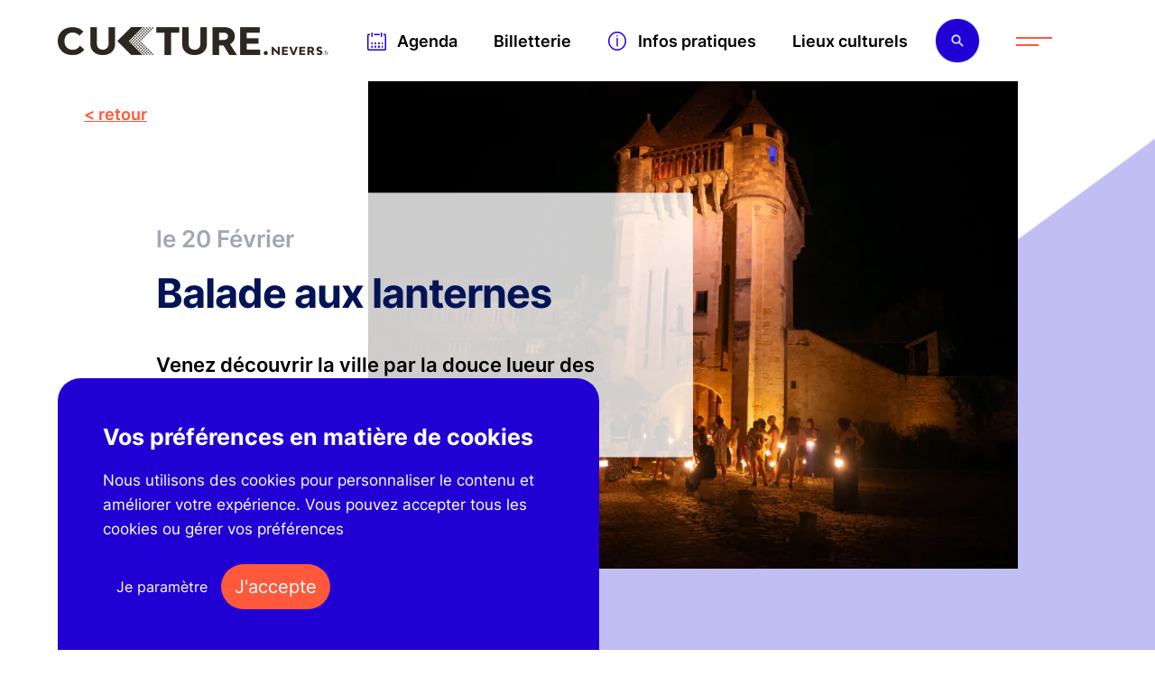

--- FILE ---
content_type: application/javascript; charset=utf-8
request_url: https://culture.nevers.fr/wp-content/themes/culturenevers-16juil25/dist/js/main-549e9588.1c9185c5bf2f50d27d48.js?ver=6.9
body_size: 8122
content:
"use strict";(self.webpackChunkculturenevers=self.webpackChunkculturenevers||[]).push([[166],{95:(e,t,r)=>{var o=r(144),n=r.n(o),i=r(374),l=r(714),a=r.n(l),s=r(212),c=r.n(s),u=r(864),d=r(184),v=r(489),p=r.n(v),f=r(889),y=r(884),m=r(943),S=r.n(m),q=r(517),h=r.n(q),g=r(157),L=function(e){var t=arguments.length>1&&void 0!==arguments[1]?arguments[1]:500;e.style.transitionProperty="height, margin, padding",e.style.transitionDuration=t+"ms",e.style.boxSizing="border-box",e.style.height=e.offsetHeight+"px",e.offsetHeight,e.style.overflow="hidden",e.style.height=0,e.style.paddingTop=0,e.style.paddingBottom=0,e.style.marginTop=0,e.style.marginBottom=0,window.setTimeout(function(){e.style.display="none",e.style.removeProperty("height"),e.style.removeProperty("padding-top"),e.style.removeProperty("padding-bottom"),e.style.removeProperty("margin-top"),e.style.removeProperty("margin-bottom"),e.style.removeProperty("transition-duration"),e.style.removeProperty("transition-property"),e.style.removeProperty("overflow")},t)},w=function(e){var t=arguments.length>1&&void 0!==arguments[1]?arguments[1]:500;e.style.removeProperty("display");var r=window.getComputedStyle(e).display;"none"===r&&(r="block"),e.style.display=r;var o=e.offsetHeight;e.style.overflow="hidden",e.style.height=0,e.style.paddingTop=0,e.style.paddingBottom=0,e.style.marginTop=0,e.style.marginBottom=0,e.offsetHeight,e.style.boxSizing="border-box",e.style.transitionProperty="height, margin, padding",e.style.transitionDuration=t+"ms",e.style.height=o+"px",e.style.removeProperty("padding-top"),e.style.removeProperty("padding-bottom"),e.style.removeProperty("margin-top"),e.style.removeProperty("margin-bottom"),window.setTimeout(function(){e.style.removeProperty("height"),e.style.removeProperty("transition-duration"),e.style.removeProperty("transition-property"),e.style.removeProperty("overflow")},t)},b=r(987),E=navigator.doNotTrack||navigator.msDoNotTrack;document.addEventListener("DOMContentLoaded",function(){if(null!==document.querySelector("div.bandeauCookie")){var e=b.A.get("DPC_CookiesBarConsent");null!==e&&!0!==e?document.querySelector("div.bandeauCookie button#ConfirmCookie").addEventListener("click",function(e){e.preventDefault(),function(e){var t,r=arguments.length>1&&void 0!==arguments[1]&&arguments[1],o=!1;if("string"==typeof e)t=e,o=!0;else{var n=e.getAttribute("id"),i=n.split("-");i.length>=2&&(t=i[0],o=!0,r="true"===(r=document.querySelector("input#"+n+":checked").value).toLowerCase())}o&&"ok"===t&&r&&null!==document.querySelector("div.bandeauCookie")&&(b.A.set("DPC_CookiesBarConsent",!0,{expires:394,path:"/"}),document.querySelector("div.bandeauCookie").classList.remove("on"),setTimeout(function(){document.querySelector("div.bandeauCookie").remove()},1e4))}("ok",!0)}):document.querySelector("div.bandeauCookie").remove()}"yes"!==E&&"1"!==E&&document.querySelector("#wpadminbar")});const T=JSON.parse('[{"featureType":"all","elementType":"labels.text.fill","stylers":[{"saturation":36},{"color":"#333333"},{"lightness":40}]},{"featureType":"all","elementType":"labels.text.stroke","stylers":[{"visibility":"on"},{"color":"#ffffff"},{"lightness":16}]},{"featureType":"all","elementType":"labels.icon","stylers":[{"visibility":"off"}]},{"featureType":"administrative","elementType":"geometry.fill","stylers":[{"color":"#fefefe"},{"lightness":20}]},{"featureType":"administrative","elementType":"geometry.stroke","stylers":[{"color":"#fefefe"},{"lightness":17},{"weight":1.2}]},{"featureType":"administrative.country","elementType":"all","stylers":[{"visibility":"off"}]},{"featureType":"administrative.province","elementType":"all","stylers":[{"visibility":"off"}]},{"featureType":"landscape","elementType":"geometry","stylers":[{"color":"#f5f5f5"},{"lightness":20}]},{"featureType":"poi","elementType":"geometry","stylers":[{"color":"#f5f5f5"},{"lightness":21}]},{"featureType":"poi.park","elementType":"geometry","stylers":[{"color":"#dedede"},{"lightness":21}]},{"featureType":"road.highway","elementType":"geometry.fill","stylers":[{"color":"#ffffff"},{"lightness":17}]},{"featureType":"road.highway","elementType":"geometry.stroke","stylers":[{"color":"#ffffff"},{"lightness":29},{"weight":0.2}]},{"featureType":"road.arterial","elementType":"geometry","stylers":[{"color":"#ffffff"},{"lightness":18}]},{"featureType":"road.local","elementType":"geometry","stylers":[{"color":"#ffffff"},{"lightness":16}]},{"featureType":"transit","elementType":"geometry","stylers":[{"color":"#f2f2f2"},{"lightness":19}]},{"featureType":"water","elementType":"geometry","stylers":[{"color":"#e9e9e9"},{"lightness":17},{"visibility":"on"}]},{"featureType":"water","elementType":"labels.text.fill","stylers":[{"visibility":"off"}]}]');var k=r(353),A=r.n(k);r(642);function x(e){return x="function"==typeof Symbol&&"symbol"==typeof Symbol.iterator?function(e){return typeof e}:function(e){return e&&"function"==typeof Symbol&&e.constructor===Symbol&&e!==Symbol.prototype?"symbol":typeof e},x(e)}function P(e,t,r){return(t=function(e){var t=function(e,t){if("object"!=x(e)||!e)return e;var r=e[Symbol.toPrimitive];if(void 0!==r){var o=r.call(e,t||"default");if("object"!=x(o))return o;throw new TypeError("@@toPrimitive must return a primitive value.")}return("string"===t?String:Number)(e)}(e,"string");return"symbol"==x(t)?t:t+""}(t))in e?Object.defineProperty(e,t,{value:r,enumerable:!0,configurable:!0,writable:!0}):e[t]=r,e}a().use(c());var D=[],M=[];function C(){return window.outerWidth<=1250}var I,N=p()(),_=!1;function B(e){var t=arguments.length>1&&void 0!==arguments[1]?arguments[1]:window,r=e.offsetTop;t.scrollTo({top:r,behavior:"smooth"})}function O(e,t,r){if(r>=t)return!1;var o=google.maps.event.addListener(e,"zoom_changed",function(n){google.maps.event.removeListener(o),O(e,t,r+1)});setTimeout(function(){e.setZoom(r)},50)}function V(e,t,r,o){r.forEach(function(e){var r=e.id;parseInt(r)===parseInt(t)?e.setIcon({url:o.dataset.pointerOn,scaledSize:new google.maps.Size(30,30)}):e.setIcon({url:o.dataset.pointerOff,scaledSize:new google.maps.Size(30,30)})}),null!==e.querySelector("section.carte-lieux div.retour button#restore")&&e.querySelector("section.carte-lieux div.retour button#restore").classList.remove("off")}function z(e,t,r){e.querySelectorAll("section.carte-lieux div.list div.lieu").forEach(function(e){e.classList.remove("active")}),B(e.querySelector("section.carte-lieux div.list div#place-"+r),e.querySelector("section.carte-lieux div.list")),e.querySelector("section.carte-lieux div.list div#place-"+r).classList.add("active"),null!==e.querySelector("section.carte-lieux div.retour button#restore")&&e.querySelector("section.carte-lieux div.retour button#restore").classList.remove("off")}function H(e,t){var r;null!==t&&(r=t.dataset.apikey,new Promise(function(e){!1===_&&null!==r?(0,g.A)("https://maps.googleapis.com/maps/api/js?key="+r).then(function(){_=!0,e(!0)}):e(!1)})).then(function(){var r,o=[],n=JSON.parse(decodeURIComponent(t.dataset.markers)),i={mapTypeId:"roadmap",styles:T};I=new google.maps.LatLngBounds,(r=new google.maps.Map(t,i)).setTilt(45);var l,a=[];for(l=0;l<n.length;l++){var s=new google.maps.LatLng(n[l][1],n[l][2]);I.extend(s),(a=new google.maps.Marker({position:s,map:r,animation:google.maps.Animation.DROP,title:n[l][0],icon:{url:t.dataset.pointerOff,scaledSize:new google.maps.Size(30,30)}})).setCursor("xyz"),a.set("id",n[l][3]),a.addListener("click",function(){z(e,0,this.get("id")),O(r,17,r.getZoom()),r.panTo(this.position),V(e,this.get("id"),o,t)}),o.push(a)}r.fitBounds(I),r.panToBounds(I),r.addListener("zoom_changed",function(){}),e.querySelector("section.carte-lieux div.retour button#restore").addEventListener("click",function(){!function(e,t,r,o){e.querySelectorAll("section.carte-lieux div.list div.lieu").forEach(function(e){e.classList.remove("active")}),B(e.querySelector("section.carte-lieux div.list div.lieu:first-child"),e.querySelector("section.carte-lieux div.list")),t.fitBounds(I),t.panToBounds(I),V(e,-1,r,o),e.querySelector("section.carte-lieux div.retour button#restore").classList.add("off")}(e,r,o,t)},!0),t.parentElement.parentElement.querySelectorAll("div.list div.lieu").forEach(function(i){i.querySelector("span.titre").addEventListener("click",function(l){var a=i.getAttribute("id").split("place-"),s=new google.maps.LatLng(n[a[1]][1],n[a[1]][2]);r.panTo(s),z(e,0,a[1]),O(r,17,r.getZoom()),V(e,a[1],o,t)})})})}a().init({timeout:1e4,debug:!1,cacheIgnore:!0,prefetchIgnore:!0,schema:{prefix:"data-culture-nevers"},prevent:function(e){var t=e.el;return t.classList&&(t.classList.contains("stopDynamic")||t.classList.contains("ab-item"))},preventRunning:!0,transitions:[{sync:!1,leave:function(){return new Promise(function(e,t){document.querySelector("header").classList.remove("open"),document.querySelector("div.rideau").classList.add("on"),document.body.classList.contains("popup")&&document.body.classList.remove("popup"),setTimeout(function(){e()},500)})},after:function(e){S()(document,function(t){document.querySelector("div.rideau").classList.remove("on"),Z(e)})}}],requestError:function(e,t,r,o){if("click"===t&&o.status&&404===o.status)return!0}});var j=0;var Y=0;function F(e){1===Y&&(document.body.classList.remove("search-open"),e.querySelector("div.search-form").classList.remove("open"),Y=0)}var R=null;function U(e,t){var r=e.querySelector("div.search-form");r.querySelector("div.list").classList.add("loading"),""!==t?fetch(params.ajax_url,{method:"post",body:(0,u.serialize)({action:"loadmore_evenement",page:1,status:"tout",search_by_title:t})}).then(function(e){return e.json()}).then(function(t){var o=(new DOMParser).parseFromString("<div>"+t.html+"</div>","text/html");r.querySelectorAll("div.event-loop").forEach(function(e){null!==e&&R.remove([e])}),o.querySelectorAll("div.event-loop").length>0?(null!==r.querySelector("p.error")&&r.querySelector("p.error").remove(),o.querySelectorAll("div.event-loop").forEach(function(e){r.querySelector("div.list").append(e),e.querySelector("img")&&n().load(e.querySelector("img")),R.add([e])})):null===r.querySelector(".search-result p.error")&&r.querySelector(".search-result").append(o.querySelector("p")),S()(e.querySelectorAll("section.list-events img"),function(e){R.layout(),r.classList.remove("loading"),setTimeout(function(){D.layout()},1e3)})}):r.querySelectorAll("div.event-loop").forEach(function(e){null!==e&&R.remove([e])})}var J=new(n())({elements_selector:"[data-lazy]"});function W(e,t){var r=t.querySelector("span.popup-btn"),o=document.querySelector("div.popup-overlay");r&&r.addEventListener("click",function(t){var n,i=e.querySelector("div#pul"+r.dataset.popup),l=null!==(n=r.dataset.slide)&&void 0!==n?n:1;if(i){var a=i.querySelectorAll("span.nav-btn");if(a&&a.length>0&&l){console.log(a);var s=i.querySelector("div.swiper").swiper;i.querySelector("span.nav-btn.active").classList.remove("active"),a[l-1].classList.add("active"),s.slideTo(l-1)}i.classList.add("active"),o.classList.add("on")}})}function Z(e){var t,r=document.querySelector("div.popup-overlay");function o(){C()&&t.querySelector("div.popup-lieu")&&t.querySelectorAll("div.popup-lieu").forEach(function(e){var t=e.querySelector("div.menu-part"),r=e.querySelector("div.popup-body");t&&r&&(r.style.height="calc(100% - "+t.offsetHeight+"px)")})}(!1!==(e=void 0!==e&&e)?(t=e.next.container,window.scrollTo(0,0),F(t)):(t=document,_paq.push(["trackPageView"])),J.update(),N.update(),function(e){R=new i.A(e.querySelector("div.search-form").querySelector("div.list"),{itemSelector:".event-loop",easing:"cubic-bezier(0.85, 0, 0.15, 1)",throttleTime:300,useTransforms:!0})}(t),null!==t.querySelector("div.popup")&&(null!==t.querySelector("div.popup div.close")&&t.querySelector("div.popup div.close").addEventListener("click",function(e){document.body.classList.remove("popup")}),null!==t.querySelector("div.popup-bouton")&&t.querySelector("div.popup-bouton").addEventListener("click",function(e){e.preventDefault(),document.body.classList.toggle("popup")})),t.querySelector("section.square-link")&&t.querySelectorAll("section.square-link").forEach(function(e){var o=e.querySelectorAll("div.link-item.popup-btn");o&&o.forEach(function(e){e.addEventListener("click",function(o){var n,i=t.querySelector("div#pul"+e.dataset.popup),l=null!==(n=e.dataset.slide)&&void 0!==n?n:1;if(i){var a=i.querySelectorAll("span.nav-btn");if(a&&a.length>0&&l){var s=i.querySelector("div.swiper").swiper;i.querySelector("span.nav-btn.active").classList.remove("active"),a[l-1].classList.add("active"),s.slideTo(l-1)}i.classList.add("active"),r.classList.add("on")}})})}),t.querySelector("section.content-pctr")&&t.querySelectorAll("section.content-pctr").forEach(function(e){W(t,e)}),t.querySelector("section.slider-default")&&t.querySelectorAll("section.slider-default").forEach(function(e){W(t,e)}),t.querySelector("section.group-content")&&t.querySelectorAll("section.group-content").forEach(function(e){W(t,e)}),t.querySelector("div.popup-lieu")&&t.querySelectorAll("div.popup-lieu").forEach(function(e){var t=e.querySelector("span.red-cross");t&&r&&t.addEventListener("click",function(t){e.classList.remove("active"),r.classList.remove("on")})}),t.querySelector("div.popup-lieu")&&t.querySelectorAll("div.popup-lieu").forEach(function(e){var t=e.querySelectorAll("span.nav-btn");t&&t.length>0&&(t[0].classList.add("active"),t.forEach(function(t){t.addEventListener("click",function(){var r=e.querySelector("span.nav-btn.active");r&&r.classList.remove("active"),t.classList.add("active")})}))}),o(),window.addEventListener("resize",function(e){return o()}),null!==t.querySelector("div.forme"))&&(t.querySelector("div.forme svg #forme").style.fill=t.querySelector("div.forme").dataset.color,d.create({elem:t.querySelector("div.forme"),from:"top-middle",to:"bottom-middle",direct:!0,props:{"--top":{from:"0%",to:"20%"}}}).start());if(null!==t.querySelector("header")&&(t.querySelector("header div.wrap div.btnMenu").addEventListener("click",function(e){e.preventDefault(),function(e){null!==e.querySelector("header div.menu a[data-sal]")&&setTimeout(function(){e.querySelectorAll("header div.menu a").forEach(function(e){if(void 0!==e.dataset.salOff){var t=e.dataset.salOff;e.removeAttribute("data-sal-off"),e.dataset.sal=t}}),N.update()},500),e.querySelector("header").classList.add("open"),j=1}(t)}),t.querySelector("header div.menu button#closeMenu").addEventListener("click",function(e){e.preventDefault(),function(e){1===j&&(e.querySelectorAll("header div.menu a").forEach(function(e){void 0!==e.dataset.sal&&e.classList.remove("sal-animate")}),setTimeout(function(){e.querySelector("header").classList.remove("open")},500),setTimeout(function(){e.querySelectorAll("header div.menu a").forEach(function(e){setTimeout(function(){var t=e.dataset.sal;e.removeAttribute("data-sal"),e.dataset.salOff=t},1200)})},2e3),j=0)}(t)})),null!==t.querySelector("header")&&null!==t.querySelector(".search-form")){var l=t.querySelector("div.search-form input#search-input"),a=null;null!==l&&(t.querySelector("header div.wrap div.btnSearch").addEventListener("click",function(e){e.preventDefault(),function(e){0===Y&&(document.body.classList.add("search-open"),e.querySelector("div.search-form").classList.add("open"),Y=1)}(t),l.focus()}),t.querySelector("div.search-form button#closeSearch").addEventListener("click",function(e){e.preventDefault(),F(t),setTimeout(function(){l.value="",U(t,"")},1e3)}),l.addEventListener("input",function(e){e.preventDefault(),clearTimeout(a);var r=e.target.value;""!==r?a=setTimeout(function(){U(t,r)},1e3):U(t,"")}))}if(null!==t.querySelector("section.slider-evenements"))new f.A("section.slider-evenements .swiper",{modules:[y.dK],speed:750,spaceBetween:50,loop:!0,pagination:{el:".swiper-pagination",clickable:!0,renderBullet:function(e,t){return'<span class="'+t+'"></span>'}}});if(null!==t.querySelector("section.slider-evenements-lieu"))new f.A("section.slider-evenements-lieu .swiper",{modules:[y.dK,y.Ij],speed:750,spaceBetween:50,loop:!0,pagination:{el:".swiper-pagination",clickable:!0},autoplay:{pauseOnMouseEnter:!0}});if(t.querySelectorAll("section.slider-secondaire").length>0){var s=function(e){if(1!==e.params.slidesPerView){var t,r=parseInt(e.params.slidesPerView-1);t=parseInt(e.realIndex+r),e.slides.forEach(function(e){return e.classList.remove("opacity")}),void 0!==e.slides[t]&&t+1!==e.slides.length&&e.slides[t].classList.add("opacity")}};M.length>0&&M.forEach(function(e){return e.destroy()}),t.querySelectorAll("section.slider-secondaire").forEach(function(e){var t=new f.A(e.querySelector(".swiper"),{modules:[y.Vx],slidesPerView:1,spaceBetween:15,navigation:{nextEl:e.querySelector(".suivant"),prevEl:e.querySelector(".precedent")},preloadImages:!1,breakpoints:P({1450:{slidesPerView:4}},1250,{slidesPerView:2})});e.querySelector(".currentSlide").innerHTML=1,e.querySelector(".totalSlide").innerHTML=t.slides.length,t.on("activeIndexChange",function(){e.querySelector(".currentSlide").innerHTML=t.realIndex+1,s(t)}),s(t),M.push(t)})}if(t.querySelector("section.slider-default")&&t.querySelectorAll("section.slider-default div.swiper").forEach(function(e){new f.A(e,{modules:[y.Vx],loop:!0,slidesPerView:1,spaceBetween:15,navigation:{nextEl:e.querySelector(".next"),prevEl:e.querySelector(".prev")}})}),t.querySelector("div.popup-lieu")&&t.querySelectorAll("div.popup-lieu").forEach(function(e){var t=e.querySelector("div.swiper"),r=e.querySelectorAll("span.nav-btn");if(t&&r){var o=new f.A(t,{modules:[y._R],fadeEffect:{crossFade:!0},effect:"fade",slidesPerView:1,allowTouchMove:!1});r.forEach(function(e){e.addEventListener("click",function(){o.slideTo(e.dataset.slide)})})}}),t.querySelectorAll("div.multiMarkersGMap").length>0&&t.querySelectorAll("div.multiMarkersGMap").forEach(function(e){H(t,e)}),t.querySelectorAll("section.coup-de-coeur").length>0)new i.A(t.querySelector("section.coup-de-coeur div.list"),{itemSelector:".event-loop",easing:"cubic-bezier(0.85, 0, 0.15, 1)",throttleTime:300,useTransforms:!0});if(t.querySelectorAll("section.list-events").length>0){var c=t.querySelector("section.list-events");if(void 0===c.dataset.page&&(c.dataset.page="1"),void 0===c.dataset.category&&(c.dataset.category="all"),void 0===c.dataset.date&&(c.dataset.date="all"),void 0===c.dataset.public&&(c.dataset.public="all"),void 0===c.dataset.status&&(c.dataset.status="publish"),c.querySelectorAll("div.event-loop").length>0){var v=function(e){void 0===e&&(e=!1),c.classList.add("loading"),fetch(params.ajax_url,{method:"post",body:(0,u.serialize)({action:"loadmore_evenement",page:c.dataset.page,date:c.dataset.date,category:c.dataset.category,public:c.dataset.public,status:c.dataset.status})}).then(function(e){return e.json()}).then(function(r){var o=(new DOMParser).parseFromString("<div>"+r.html+"</div>","text/html");t.querySelector("div.list-infos span.nbResults")&&(t.querySelector("div.list-infos span.nbResults").innerText=r.total,1===r.total?t.querySelector("div.list-infos span.word").innerText=t.querySelector("div.list-infos span.word").dataset.one:t.querySelector("div.list-infos span.word").innerText=t.querySelector("div.list-infos span.word").dataset.other),e?(c.querySelectorAll("div.event-loop").forEach(function(e){null!==e&&D.remove([e])}),c.dataset.page=1):c.dataset.page=parseInt(r.currentPage),o.querySelectorAll("div.event-loop").length>0?(null!==c.querySelector("p.error")&&c.querySelector("p.error").remove(),o.querySelectorAll("div.event-loop").forEach(function(e){c.querySelector("div.list").append(e),e.querySelector("img")&&n().load(e.querySelector("img")),D.add([e])})):null===c.querySelector("p.error")&&c.append(o.querySelector("p")),S()(t.querySelectorAll("section.list-events img"),function(e){D.layout(),c.classList.remove("loading"),setTimeout(function(){D.layout()},1e3)}),null!==p&&(r.needLoadMore?p.classList.remove("off"):p.classList.add("off"))})},p=c.querySelector("div.loadMore"),m={reverse:"archive"===c.dataset.status,by:function(e){return e.getAttribute("data-first-date").toLowerCase()}};if("lieu"===document.querySelector("main").dataset.cultureNeversNamespace&&(m=null),D=new i.A(c.querySelector("div.list"),{itemSelector:".event-loop",easing:"cubic-bezier(0.85, 0, 0.15, 1)",throttleTime:300,useTransforms:!0,initialSort:m}),null!==c.querySelector(".dates-buttons")&&c.querySelector(".dates-buttons").querySelectorAll("button").forEach(function(e){e.addEventListener("click",function(t){if(t.preventDefault(),!t.target.classList.contains("active")){c.querySelector(".dates-buttons").querySelectorAll("button").forEach(function(e){e.classList.remove("active")}),e.classList.add("active");var r=e.dataset.dateId;D.filter(function(e,t){return"all"===r||e.dataset.firstDate===r})}})}),null!==t.querySelector("section.header-liste")){var q=t.querySelector("section.header-liste"),g=t.querySelector("section.list-events div.list-infos"),b=function(e){var r=e.target,o=r.dataset.type,n=t.querySelector(".select#"+o);c.dataset[o]="all",r.classList.add("off"),n.querySelector(".current").innerText=n.querySelector(".current").dataset.default,setTimeout(function(){r.innerText=""},500),v(!0)},E=function(e,r){if(t.querySelector(".easyFilter[data-type='"+e+"']")){var o=t.querySelector(".easyFilter[data-type='"+e+"']");"all"===r?(o.classList.add("off"),setTimeout(function(){o.innerText=""},500)):(o.innerText=r,o.classList.contains("off")&&o.classList.remove("off"))}};null==g||g.querySelectorAll(".easyFilter").forEach(function(e){e.addEventListener("click",b)}),q.querySelectorAll("div.select").forEach(function(e){var t=e.getAttribute("id"),r=e.querySelector("span.current");e.addEventListener("click",function(t){t.preventDefault(),q.querySelectorAll("div.select").forEach(function(t){t===e?t.classList.contains("on")?e.classList.remove("on"):e.classList.add("on"):t.classList.contains("on")&&t.classList.remove("on")})}),"date"===t&&(q.querySelector("div.custom-date button.date").addEventListener("click",function(e){e.preventDefault(),e.stopPropagation(),e.stopImmediatePropagation(),e.target.closest("div.custom-date").classList.contains("active")||e.target.closest("div.custom-date").classList.add("active")}),q.querySelector("div.custom-date input#custom-date-input").addEventListener("click",function(e){e.stopPropagation(),e.stopImmediatePropagation()}),q.querySelector("div.custom-date button.confirm-date").addEventListener("click",function(t){t.stopPropagation(),t.stopImmediatePropagation(),t.target.closest("div.custom-date").classList.contains("active")&&t.target.closest("div.custom-date").classList.remove("active");var r=t.target.closest("div.custom-date").querySelector("input#custom-date-input").value,o=A()(r);c.dataset.date="custom-"+o.format("YYYY-MM-DD"),E("date",o.format("DD/MM/YYYY")),e.querySelector("span.current").innerText=o.format("DD/MM/YYYY"),v(!0),e.classList.remove("on")}));var o=e.querySelector("button").innerText;null==e||e.querySelectorAll("button").forEach(function(n){n.addEventListener("click",function(i){i.preventDefault(),i.stopPropagation();var l=null;switch(t){case"date":c.dataset.date!==n.dataset.dateId&&"all"!==n.dataset.dateId?(c.dataset.date=n.dataset.dateId,n.classList.add("active"),l=null==n?void 0:n.innerText):c.dataset.date="all";break;case"category":c.dataset.category!==n.dataset.evenementCategory&&"all"!==n.dataset.evenementCategory?(c.dataset.category=n.dataset.evenementCategory,n.classList.add("active"),l=null==n?void 0:n.innerText):c.dataset.category="all";break;case"public":c.dataset.public!==n.dataset.evenementPublic&&"all"!==n.dataset.evenementPublic?(c.dataset.public=n.dataset.evenementPublic,n.classList.add("active"),l=null==n?void 0:n.innerText):c.dataset.public="all"}E(t,l||"all"),e.classList.remove("on"),r.innerText=null===l?o:l,v(!0)})})})}null!==p&&p.querySelector("button").addEventListener("click",function(e){e.preventDefault(),c.dataset.page=parseInt(c.dataset.page)+1,v()})}}if(t.querySelectorAll("section.list-infos").length>0){var T=null,k=function(){x.classList.add("loading"),fetch(params.ajax_url,{method:"post",body:(0,u.serialize)({action:"loadmore_info",type:x.dataset.type,lieu:x.dataset.lieu,sort:x.dataset.sort,search:x.dataset.search})}).then(function(e){return e.json()}).then(function(e){var r=(new DOMParser).parseFromString("<div>"+e.html+"</div>","text/html");x.querySelectorAll("div.info-loop").forEach(function(e){null!==e&&T.remove([e])}),r.querySelectorAll("div.info-loop").length>0?(null!==x.querySelector("p.error")&&x.querySelector("p.error").remove(),r.querySelectorAll("div.info-loop").forEach(function(e){x.querySelector("div.list").append(e),e.querySelector("img")&&n().load(x.querySelector("img")),T.add([e])})):null===x.querySelector("p.error")&&x.append(r.querySelector("p")),S()(t.querySelectorAll("section.list-infos img"),function(e){T.layout(),x.classList.remove("loading"),Z(x),setTimeout(function(){T.layout()},1e3)})})},x=t.querySelector("section.list-infos");if(void 0===x.dataset.type&&(x.dataset.type="all"),void 0===x.dataset.lieu&&(x.dataset.lieu="all"),void 0===x.dataset.sort&&(x.dataset.sort="false"),void 0===x.dataset.search&&(x.dataset.search=""),null!==t.querySelector("section.search-infos div.sort-by button.sort-by")){var I=t.querySelector("section.search-infos div.sort-by button.sort-by");I.addEventListener("click",function(e){I.classList.contains("active")?x.dataset.sort="false":x.dataset.sort="true",I.classList.toggle("active"),k()})}if(null!==t.querySelector("section.search-infos div.search input.find")){var _=t.querySelector("section.search-infos div.search input.find"),B=function(e,t,r){var o;return function(){var n=this,i=arguments,l=r&&!o;clearTimeout(o),o=setTimeout(function(){o=null,r||e.apply(n,i)},t),l&&e.apply(n,i)}}(function(){console.log("test"),x.dataset.search=_.value,k()},500);_.addEventListener("input",B),_.addEventListener("input",function(e){var t=e.target.closest("div.search");""===e.target.value||t.classList.contains("active")?""===e.target.value&&t.classList.contains("active")&&t.classList.remove("active"):t.classList.add("active")})}if(x.querySelectorAll("div.info-loop").length>0&&(T=new i.A(x.querySelector("div.list"),{itemSelector:".info-loop",easing:"cubic-bezier(0.85, 0, 0.15, 1)",throttleTime:300,useTransforms:!0}),null!==t.querySelector("section.search-infos"))){var O=t.querySelector("section.search-infos"),V=t.querySelector("section.list-infos");O.querySelectorAll("div.select").forEach(function(e){var t=e.getAttribute("id"),r=e.querySelector("span.current");e.addEventListener("click",function(t){t.preventDefault(),O.querySelectorAll("div.select").forEach(function(t){t===e?t.classList.contains("on")?e.classList.remove("on"):e.classList.add("on"):t.classList.contains("on")&&t.classList.remove("on")})}),null==e||e.querySelectorAll("button").forEach(function(o){o.addEventListener("click",function(n){n.preventDefault(),n.stopPropagation();var i=null;switch(t){case"type":V.dataset.type!==o.dataset.type&&"all"!==o.dataset.type?(V.dataset.type=o.dataset.type,o.classList.add("active"),i=null==o?void 0:o.innerText):V.dataset.type="all";break;case"lieu":V.dataset.lieu!==o.dataset.lieu&&"all"!==o.dataset.lieu?(V.dataset.lieu=o.dataset.lieu,o.classList.add("active"),i=null==o?void 0:o.innerText):V.dataset.lieu="all"}e.classList.remove("on"),null===i?(r.innerText="",e.closest("div.filter").classList.remove("active")):(r.innerText=i,e.closest("div.filter").classList.add("active")),k()})})})}}if(null!==t.querySelector("section.formulaire-event")&&(t.querySelector("section.formulaire-event div.close").addEventListener("click",function(e){e.preventDefault(),t.querySelector("section.formulaire-event").classList.remove("open")}),null!==t.querySelector("button.showReservationForm")&&t.querySelectorAll("button.showReservationForm").forEach(function(e){e.addEventListener("click",function(e){e.preventDefault(),t.querySelector("section.formulaire-event").classList.add("open")})}),t.querySelector("section.formulaire-event div.close").addEventListener("click",function(){t.querySelector("section.formulaire-event").classList.remove("open")})),null!==t.querySelector("form#formulaireNevers")&&t.querySelector("form#formulaireNevers").addEventListener("submit",function(e){e.preventDefault();var r=t.querySelector("form#formulaireNevers");L(r),L(r.parentElement.querySelector("div#formulaire-reply")),r.parentElement.querySelector("div#formulaire-loading div.anim").classList.add("on"),w(r.parentElement.querySelector("div#formulaire-loading div.anim"));var o=new FormData(r);fetch(params.ajax_url,{method:"post",body:o}).then(function(e){return e.text()}).then(function(e){var t=e.split(";");setTimeout(function(){"success"===t[0]?r.reset():w(r),r.parentElement.querySelector("div#formulaire-reply").innerHTML=t[1],w(r.parentElement.querySelector("div#formulaire-reply")),r.parentElement.querySelector("div#formulaire-loading div.anim").classList.remove("on"),L(r.parentElement.querySelector("div#formulaire-loading div.anim"))},600)})}),t.querySelectorAll("div.popup form").forEach(function(e){e.addEventListener("submit",function(t){t.preventDefault(),L(e),L(e.parentElement.querySelector("div.traitementNewsLetter div#news-reply")),e.parentElement.querySelector("div.traitementNewsLetter div#news-loading").classList.add("on"),w(e.parentElement.querySelector("div.traitementNewsLetter div#news-loading")),fetch(params.ajax_url,{method:"post",body:new FormData(e)}).then(function(e){return e.text()}).then(function(t){var r=t.split(";");setTimeout(function(){"success"===r[0]?(e.reset(),e.parentElement.querySelector("div.traitementNewsLetter div#news-reply").classList.add("success")):w(e),e.parentElement.querySelector("div.traitementNewsLetter div#news-reply").innerHTML=r[1],w(e.parentElement.querySelector("div.traitementNewsLetter div#news-reply")),e.parentElement.querySelector("div.traitementNewsLetter div#news-loading").classList.remove("on"),L(e.parentElement.querySelector("div.traitementNewsLetter div#news-loading"))},600)})})}),t.querySelectorAll("div.newsletterForm form").forEach(function(e){e.addEventListener("submit",function(t){t.preventDefault(),L(e),L(e.parentElement.querySelector("div.traitementNewsLetter div#news-reply")),e.parentElement.querySelector("div.traitementNewsLetter div#news-loading").classList.add("on"),w(e.parentElement.querySelector("div.traitementNewsLetter div#news-loading")),fetch(params.ajax_url,{method:"post",body:new FormData(e)}).then(function(e){return e.text()}).then(function(t){var r=t.split(";");setTimeout(function(){"success"===r[0]?(e.reset(),e.parentElement.querySelector("div.traitementNewsLetter div#news-reply").classList.add("success")):w(e),e.parentElement.querySelector("div.traitementNewsLetter div#news-reply").innerHTML=r[1],w(e.parentElement.querySelector("div.traitementNewsLetter div#news-reply")),e.parentElement.querySelector("div.traitementNewsLetter div#news-loading").classList.remove("on"),L(e.parentElement.querySelector("div.traitementNewsLetter div#news-loading"))},600)})})}),t.querySelector("div.popup-lieu form#contactMail")&&t.querySelector("div.popup-lieu form#contactMail").addEventListener("submit",function(e){var t,r,o,n;e.preventDefault(),t=e.target,r=new FormData(t),o=t.parentElement.querySelector("div#contact-reply"),n=t.parentElement.querySelector("div#contact-loading"),L(t),w(n),L(o),setTimeout(function(){r.append("action","contact_mail"),r.append("type","popupMail"),fetch(params.ajax_url,{method:"post",body:r}).then(function(e){return e.text()}).then(function(e){L(n),o.querySelector("p").innerHTML="";var r=e.split(";");e.startsWith("error")?(function(e,t){var r=e.querySelectorAll("span.error-label");r.forEach(function(e){e.classList.remove("on")}),t&&t.forEach(function(e){r.forEach(function(t){t.classList.contains(e)&&t.classList.add("on")})})}(t,r),w(t)):e.startsWith("success;")&&(t.reset(),o.querySelector("p").innerHTML=r[1],w(o))}).catch(function(e){w(t)})},500)}),null!==t.querySelector("div.calendar.swiper"))new f.A("div.calendar.swiper",{modules:[y.Vx],speed:750,spaceBetween:50,slidesPerView:1,autoHeight:!0,allowTouchMove:!1,navigation:{nextEl:t.querySelector("div.calendar.swiper div.boutons .suivant"),prevEl:t.querySelector("div.calendar.swiper div.boutons .precedent")}});if(null!==t.querySelector("div.youtube-player")&&void 0!==t.querySelector("div.youtube-player").dataset.youtubeVideoId){var z=t.querySelector("div.youtube-player");h()(z,{videoId:z.dataset.youtubeVideoId,host:"https://www.youtube-nocookie.com"})}if(null!==t.querySelector("div.derniereLigneLieu div.swiper"))new f.A("div.derniereLigneLieu div.swiper",{modules:[y.Vx],speed:750,spaceBetween:0,slidesPerView:1,navigation:{nextEl:t.querySelector("div.derniereLigneLieu div.telechargements .suivant"),prevEl:t.querySelector("div.derniereLigneLieu div.telechargements .precedent")}});if(null!==t.querySelector("section.carres div.swiper"))new f.A("section.carres div.swiper",{modules:[y.Vx],speed:750,spaceBetween:30,centeredSlides:!0,initialSlide:1,slidesPerView:1,breakpoints:P({1450:{slidesPerView:3}},1250,{slidesPerView:2})});function Z(e){e.querySelectorAll("div.info-loop").forEach(function(e){e.querySelector(".title").addEventListener("click",function(t){t.preventDefault(),e.classList.contains("hidden")?(e.classList.contains("close-all")&&e.parentElement.querySelectorAll("div.info-loop").forEach(function(t){t!==e&&(t.classList.add("hidden"),L(t.querySelector("div.details")))}),e.classList.remove("hidden"),w(e.querySelector("div.details"))):(e.classList.add("hidden"),L(e.querySelector("div.details")))})})}if(null!==t.querySelector("div.info-loop")&&Z(t),t.querySelector("section.slide-down-content")&&t.querySelectorAll("section.slide-down-content").forEach(function(e){var t=e.querySelectorAll("div.item");t&&t.forEach(function(e){e.addEventListener("mouseenter",function(t){e.classList.add("hover"),w(e.querySelector("div.content"))}),e.addEventListener("mouseleave",function(t){e.classList.remove("hover"),L(e.querySelector("div.content"))})})}),null!==t.querySelector("div.acces div.unAcces")&&t.querySelectorAll("div.acces div.unAcces").forEach(function(e){e.querySelector("h4").addEventListener("click",function(t){t.preventDefault(),e.classList.contains("hidden")?(e.classList.remove("hidden"),w(e.querySelector("div.details"))):(e.classList.add("hidden"),L(e.querySelector("div.details")))})}),t.querySelector("section.slider-evenements-lieu div.place-banner")){var G=function(){var e=window.scrollY;C()?window.innerHeight+e>=$&&!ee?(K.classList.add("bottom-space"),Q.classList.add("sticky"),ee=!0):window.innerHeight+e<$&&ee&&(Q.classList.remove("sticky"),K.classList.remove("bottom-space"),ee=!1):e>=X&&!ee?(K.classList.add("bottom-space"),Q.classList.add("sticky"),ee=!0):e<X&&ee&&(Q.classList.remove("sticky"),K.classList.remove("bottom-space"),ee=!1)},K=t.querySelector("section.slider-evenements-lieu"),Q=K.querySelector("div.place-banner"),X=Q.getBoundingClientRect().top+window.scrollY,$=Q.getBoundingClientRect().bottom+window.scrollY,ee=!1;window.addEventListener("scroll",G),G()}var te=document.querySelectorAll('input[type="file"]');function re(e){_paq.push([function(){e.checked=!this.isUserOptedOut(),t.querySelector("div#form-matomo").querySelector("label[for=optout] strong").innerText=this.isUserOptedOut()?"Matomo désativé.":"Matomo activé."}])}if(te.length>0&&te.forEach(function(e){var t=e.nextElementSibling,r=t.innerHTML;e.addEventListener("change",function(e){var o;(o=e.target.value.split("\\").pop())?(t.querySelector("span").innerHTML=o,t.querySelector("span").classList.add("on")):t.innerHTML=r})}),t.querySelector("div#form-matomo")){var oe=t.querySelector("div#form-matomo #optout");oe.addEventListener("click",function(){this.checked?_paq.push(["forgetUserOptOut"]):_paq.push(["optUserOut"]),re(oe)}),re(oe)}t.querySelector("div.place-banner")&&t.querySelector("div.place-banner span.fake-link")&&t.querySelectorAll("div.place-banner span.fake-link").forEach(function(e){e.addEventListener("click",function(r){var o=t.querySelector("section#"+e.dataset.anchor);o&&window.scrollTo({top:window.scrollY+o.getBoundingClientRect().top-120,left:0,behavior:"smooth"})})})}document.addEventListener("DOMContentLoaded",function(){var e=window._paq=window._paq||[];e.push(["setCookieDomain","*.culture.nevers.fr"]),e.push(["trackPageView"]),e.push(["enableLinkTracking"]),function(){var t="https://stats.nevers.fr/";e.push(["enableJSErrorTracking"]),e.push(["setTrackerUrl",t+"matomo.php"]),e.push(["setSiteId","5"]);var r=document,o=r.createElement("script"),n=r.getElementsByTagName("script")[0];o.type="text/javascript",o.async=!0,o.src=t+"matomo.js",n.parentNode.insertBefore(o,n)}(),Z()})}}]);

--- FILE ---
content_type: application/javascript; charset=utf-8
request_url: https://culture.nevers.fr/wp-content/themes/culturenevers-16juil25/dist/vendor-836d192c-0bea6ef17885b56e06e7.js?ver=6.9
body_size: 3973
content:
(self.webpackChunkculturenevers=self.webpackChunkculturenevers||[]).push([[20],{4:(e,t)=>{"use strict";Object.defineProperty(t,"__esModule",{value:!0}),t.default={BUFFERING:3,ENDED:0,PAUSED:2,PLAYING:1,UNSTARTED:-1,VIDEO_CUED:5},e.exports=t.default},144:function(e){e.exports=function(){"use strict";const e="undefined"!=typeof window,t=e&&!("onscroll"in window)||"undefined"!=typeof navigator&&/(gle|ing|ro)bot|crawl|spider/i.test(navigator.userAgent),a=e&&window.devicePixelRatio>1,o={elements_selector:".lazy",container:t||e?document:null,threshold:300,thresholds:null,data_src:"src",data_srcset:"srcset",data_sizes:"sizes",data_bg:"bg",data_bg_hidpi:"bg-hidpi",data_bg_multi:"bg-multi",data_bg_multi_hidpi:"bg-multi-hidpi",data_bg_set:"bg-set",data_poster:"poster",class_applied:"applied",class_loading:"loading",class_loaded:"loaded",class_error:"error",class_entered:"entered",class_exited:"exited",unobserve_completed:!0,unobserve_entered:!1,cancel_on_exit:!0,callback_enter:null,callback_exit:null,callback_applied:null,callback_loading:null,callback_loaded:null,callback_error:null,callback_finish:null,callback_cancel:null,use_native:!1,restore_on_error:!1},l=e=>Object.assign({},o,e),n=function(e,t){let a;const o="LazyLoad::Initialized",l=new e(t);try{a=new CustomEvent(o,{detail:{instance:l}})}catch(e){a=document.createEvent("CustomEvent"),a.initCustomEvent(o,!1,!1,{instance:l})}window.dispatchEvent(a)},s="src",r="srcset",i="sizes",d="poster",c="llOriginalAttrs",u="data",_="loading",g="loaded",f="applied",p="error",b="native",h="data-",m="ll-status",v=(e,t)=>e.getAttribute(h+t),y=e=>v(e,m),E=(e,t)=>((e,t,a)=>{const o=h+t;null!==a?e.setAttribute(o,a):e.removeAttribute(o)})(e,m,t),w=e=>E(e,null),I=e=>null===y(e),A=e=>y(e)===b,P=[_,g,f,p],k=(e,t,a,o)=>{e&&"function"==typeof e&&(void 0===o?void 0===a?e(t):e(t,a):e(t,a,o))},C=(t,a)=>{e&&""!==a&&t.classList.add(a)},L=(t,a)=>{e&&""!==a&&t.classList.remove(a)},x=e=>e.llTempImage,O=(e,t)=>{if(!t)return;const a=t._observer;a&&a.unobserve(e)},M=(e,t)=>{e&&(e.loadingCount+=t)},S=(e,t)=>{e&&(e.toLoadCount=t)},V=e=>{let t=[];for(let a,o=0;a=e.children[o];o+=1)"SOURCE"===a.tagName&&t.push(a);return t},T=(e,t)=>{const a=e.parentNode;a&&"PICTURE"===a.tagName&&V(a).forEach(t)},D=(e,t)=>{V(e).forEach(t)},R=[s],N=[s,d],U=[s,r,i],j=[u],z=e=>!!e[c],G=e=>e[c],Y=e=>delete e[c],B=(e,t)=>{if(z(e))return;const a={};t.forEach(t=>{a[t]=e.getAttribute(t)}),e[c]=a},F=(e,t)=>{if(!z(e))return;const a=G(e);t.forEach(t=>{((e,t,a)=>{a?e.setAttribute(t,a):e.removeAttribute(t)})(e,t,a[t])})},q=(e,t,a)=>{C(e,t.class_applied),E(e,f),a&&(t.unobserve_completed&&O(e,t),k(t.callback_applied,e,a))},H=(e,t,a)=>{C(e,t.class_loading),E(e,_),a&&(M(a,1),k(t.callback_loading,e,a))},Q=(e,t,a)=>{a&&e.setAttribute(t,a)},J=(e,t)=>{Q(e,i,v(e,t.data_sizes)),Q(e,r,v(e,t.data_srcset)),Q(e,s,v(e,t.data_src))},$={IMG:(e,t)=>{T(e,e=>{B(e,U),J(e,t)}),B(e,U),J(e,t)},IFRAME:(e,t)=>{B(e,R),Q(e,s,v(e,t.data_src))},VIDEO:(e,t)=>{D(e,e=>{B(e,R),Q(e,s,v(e,t.data_src))}),B(e,N),Q(e,d,v(e,t.data_poster)),Q(e,s,v(e,t.data_src)),e.load()},OBJECT:(e,t)=>{B(e,j),Q(e,u,v(e,t.data_src))}},K=["IMG","IFRAME","VIDEO","OBJECT"],W=(e,t)=>{!t||(e=>e.loadingCount>0)(t)||(e=>e.toLoadCount>0)(t)||k(e.callback_finish,t)},X=(e,t,a)=>{e.addEventListener(t,a),e.llEvLisnrs[t]=a},Z=(e,t,a)=>{e.removeEventListener(t,a)},ee=e=>!!e.llEvLisnrs,te=e=>{if(!ee(e))return;const t=e.llEvLisnrs;for(let a in t){const o=t[a];Z(e,a,o)}delete e.llEvLisnrs},ae=(e,t,a)=>{(e=>{delete e.llTempImage})(e),M(a,-1),(e=>{e&&(e.toLoadCount-=1)})(a),L(e,t.class_loading),t.unobserve_completed&&O(e,a)},oe=(e,t,a)=>{const o=x(e)||e;ee(o)||((e,t,a)=>{ee(e)||(e.llEvLisnrs={});const o="VIDEO"===e.tagName?"loadeddata":"load";X(e,o,t),X(e,"error",a)})(o,l=>{((e,t,a,o)=>{const l=A(t);ae(t,a,o),C(t,a.class_loaded),E(t,g),k(a.callback_loaded,t,o),l||W(a,o)})(0,e,t,a),te(o)},l=>{((e,t,a,o)=>{const l=A(t);ae(t,a,o),C(t,a.class_error),E(t,p),k(a.callback_error,t,o),a.restore_on_error&&F(t,U),l||W(a,o)})(0,e,t,a),te(o)})},le=(e,t,o)=>{(e=>K.indexOf(e.tagName)>-1)(e)?((e,t,a)=>{oe(e,t,a),((e,t,a)=>{const o=$[e.tagName];o&&(o(e,t),H(e,t,a))})(e,t,a)})(e,t,o):((e,t,o)=>{(e=>{e.llTempImage=document.createElement("IMG")})(e),oe(e,t,o),(e=>{z(e)||(e[c]={backgroundImage:e.style.backgroundImage})})(e),((e,t,o)=>{const l=v(e,t.data_bg),n=v(e,t.data_bg_hidpi),r=a&&n?n:l;r&&(e.style.backgroundImage=`url("${r}")`,x(e).setAttribute(s,r),H(e,t,o))})(e,t,o),((e,t,o)=>{const l=v(e,t.data_bg_multi),n=v(e,t.data_bg_multi_hidpi),s=a&&n?n:l;s&&(e.style.backgroundImage=s,q(e,t,o))})(e,t,o),((e,t,a)=>{const o=v(e,t.data_bg_set);if(!o)return;let l=o.split("|").map(e=>`image-set(${e})`);e.style.backgroundImage=l.join(),q(e,t,a)})(e,t,o)})(e,t,o)},ne=e=>{e.removeAttribute(s),e.removeAttribute(r),e.removeAttribute(i)},se=e=>{T(e,e=>{F(e,U)}),F(e,U)},re={IMG:se,IFRAME:e=>{F(e,R)},VIDEO:e=>{D(e,e=>{F(e,R)}),F(e,N),e.load()},OBJECT:e=>{F(e,j)}},ie=(e,t)=>{(e=>{const t=re[e.tagName];t?t(e):(e=>{if(!z(e))return;const t=G(e);e.style.backgroundImage=t.backgroundImage})(e)})(e),((e,t)=>{I(e)||A(e)||(L(e,t.class_entered),L(e,t.class_exited),L(e,t.class_applied),L(e,t.class_loading),L(e,t.class_loaded),L(e,t.class_error))})(e,t),w(e),Y(e)},de=["IMG","IFRAME","VIDEO"],ce=e=>e.use_native&&"loading"in HTMLImageElement.prototype,ue=(e,t,a)=>{e.forEach(e=>(e=>e.isIntersecting||e.intersectionRatio>0)(e)?((e,t,a,o)=>{const l=(e=>P.indexOf(y(e))>=0)(e);E(e,"entered"),C(e,a.class_entered),L(e,a.class_exited),((e,t,a)=>{t.unobserve_entered&&O(e,a)})(e,a,o),k(a.callback_enter,e,t,o),l||le(e,a,o)})(e.target,e,t,a):((e,t,a,o)=>{I(e)||(C(e,a.class_exited),((e,t,a,o)=>{a.cancel_on_exit&&(e=>y(e)===_)(e)&&"IMG"===e.tagName&&(te(e),(e=>{T(e,e=>{ne(e)}),ne(e)})(e),se(e),L(e,a.class_loading),M(o,-1),w(e),k(a.callback_cancel,e,t,o))})(e,t,a,o),k(a.callback_exit,e,t,o))})(e.target,e,t,a))},_e=e=>Array.prototype.slice.call(e),ge=e=>e.container.querySelectorAll(e.elements_selector),fe=e=>(e=>y(e)===p)(e),pe=(e,t)=>(e=>_e(e).filter(I))(e||ge(t)),be=function(t,a){const o=l(t);this._settings=o,this.loadingCount=0,((e,t)=>{ce(e)||(t._observer=new IntersectionObserver(a=>{ue(a,e,t)},(e=>({root:e.container===document?null:e.container,rootMargin:e.thresholds||e.threshold+"px"}))(e)))})(o,this),((t,a)=>{e&&(a._onlineHandler=()=>{((e,t)=>{var a;(a=ge(e),_e(a).filter(fe)).forEach(t=>{L(t,e.class_error),w(t)}),t.update()})(t,a)},window.addEventListener("online",a._onlineHandler))})(o,this),this.update(a)};return be.prototype={update:function(e){const a=this._settings,o=pe(e,a);var l,n;S(this,o.length),t?this.loadAll(o):ce(a)?((e,t,a)=>{e.forEach(e=>{-1!==de.indexOf(e.tagName)&&((e,t,a)=>{e.setAttribute("loading","lazy"),oe(e,t,a),((e,t)=>{const a=$[e.tagName];a&&a(e,t)})(e,t),E(e,b)})(e,t,a)}),S(a,0)})(o,a,this):(n=o,(e=>{e.disconnect()})(l=this._observer),((e,t)=>{t.forEach(t=>{e.observe(t)})})(l,n))},destroy:function(){this._observer&&this._observer.disconnect(),e&&window.removeEventListener("online",this._onlineHandler),ge(this._settings).forEach(e=>{Y(e)}),delete this._observer,delete this._settings,delete this._onlineHandler,delete this.loadingCount,delete this.toLoadCount},loadAll:function(e){const t=this._settings;pe(e,t).forEach(e=>{O(e,this),le(e,t,this)})},restoreAll:function(){const e=this._settings;ge(e).forEach(t=>{ie(t,e)})}},be.load=(e,t)=>{const a=l(t);le(e,a)},be.resetStatus=e=>{w(e)},e&&((e,t)=>{if(t)if(t.length)for(let a,o=0;a=t[o];o+=1)n(e,a);else n(e,t)})(be,window.lazyLoadOptions),be}()},325:(e,t,a)=>{"use strict";Object.defineProperty(t,"__esModule",{value:!0});var o=r(a(833)),l=r(a(748)),n=r(a(769)),s=r(a(345));function r(e){return e&&e.__esModule?e:{default:e}}const i=(0,o.default)("youtube-player"),d={proxyEvents:e=>{const t={};for(const a of n.default){const o="on"+a.slice(0,1).toUpperCase()+a.slice(1);t[o]=t=>{i('event "%s"',o,t),e.trigger(a,t)}}return t},promisifyPlayer:(e,t=!1)=>{const a={};for(const o of s.default)t&&l.default[o]?a[o]=(...t)=>e.then(e=>{const a=l.default[o],n=e.getPlayerState(),s=e[o].apply(e,t);return a.stateChangeRequired||Array.isArray(a.acceptableStates)&&!a.acceptableStates.includes(n)?new Promise(t=>{const o=()=>{const l=e.getPlayerState();let n;"number"==typeof a.timeout&&(n=setTimeout(()=>{e.removeEventListener("onStateChange",o),t()},a.timeout)),Array.isArray(a.acceptableStates)&&a.acceptableStates.includes(l)&&(e.removeEventListener("onStateChange",o),clearTimeout(n),t())};e.addEventListener("onStateChange",o)}).then(()=>s):s}):a[o]=(...t)=>e.then(e=>e[o].apply(e,t));return a}};t.default=d,e.exports=t.default},345:(e,t)=>{"use strict";Object.defineProperty(t,"__esModule",{value:!0}),t.default=["cueVideoById","loadVideoById","cueVideoByUrl","loadVideoByUrl","playVideo","pauseVideo","stopVideo","getVideoLoadedFraction","cuePlaylist","loadPlaylist","nextVideo","previousVideo","playVideoAt","setShuffle","setLoop","getPlaylist","getPlaylistIndex","setOption","mute","unMute","isMuted","setVolume","getVolume","seekTo","getPlayerState","getPlaybackRate","setPlaybackRate","getAvailablePlaybackRates","getPlaybackQuality","setPlaybackQuality","getAvailableQualityLevels","getCurrentTime","getDuration","removeEventListener","getVideoUrl","getVideoEmbedCode","getOptions","getOption","addEventListener","destroy","setSize","getIframe","getSphericalProperties","setSphericalProperties"],e.exports=t.default},517:(e,t,a)=>{"use strict";Object.defineProperty(t,"__esModule",{value:!0});var o=s(a(666)),l=s(a(325)),n=s(a(694));function s(e){return e&&e.__esModule?e:{default:e}}let r;t.default=(e,t={},a=!1)=>{const s=(0,o.default)();if(r||(r=(0,n.default)(s)),t.events)throw new Error("Event handlers cannot be overwritten.");if("string"==typeof e&&!document.getElementById(e))throw new Error('Element "'+e+'" does not exist.');t.events=l.default.proxyEvents(s);const i=new Promise(a=>{if("object"==typeof e&&e.playVideo instanceof Function){a(e)}else r.then(o=>{const l=new o.Player(e,t);return s.on("ready",()=>{a(l)}),null})}),d=l.default.promisifyPlayer(i,a);return d.on=s.on,d.off=s.off,d},e.exports=t.default},694:(e,t,a)=>{"use strict";Object.defineProperty(t,"__esModule",{value:!0});var o,l=a(147),n=(o=l)&&o.__esModule?o:{default:o};t.default=e=>new Promise(t=>{if(window.YT&&window.YT.Player&&window.YT.Player instanceof Function)return void t(window.YT);{const t="http:"===window.location.protocol?"http:":"https:";(0,n.default)(t+"//www.youtube.com/iframe_api",t=>{t&&e.trigger("error",t)})}const a=window.onYouTubeIframeAPIReady;window.onYouTubeIframeAPIReady=()=>{a&&a(),t(window.YT)}}),e.exports=t.default},748:(e,t,a)=>{"use strict";Object.defineProperty(t,"__esModule",{value:!0});var o,l=a(4),n=(o=l)&&o.__esModule?o:{default:o};t.default={pauseVideo:{acceptableStates:[n.default.ENDED,n.default.PAUSED],stateChangeRequired:!1},playVideo:{acceptableStates:[n.default.ENDED,n.default.PLAYING],stateChangeRequired:!1},seekTo:{acceptableStates:[n.default.ENDED,n.default.PLAYING,n.default.PAUSED],stateChangeRequired:!0,timeout:3e3}},e.exports=t.default},769:(e,t)=>{"use strict";Object.defineProperty(t,"__esModule",{value:!0}),t.default=["ready","stateChange","playbackQualityChange","playbackRateChange","error","apiChange","volumeChange"],e.exports=t.default}}]);